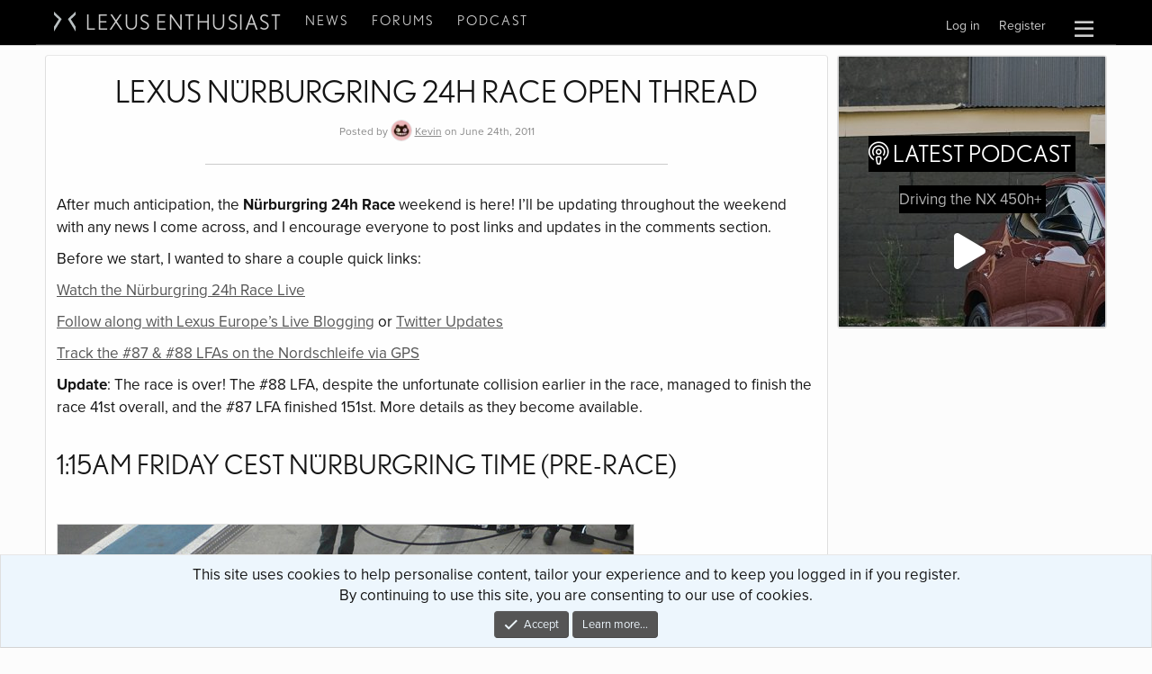

--- FILE ---
content_type: text/html; charset=utf-8
request_url: https://lexusenthusiast.com/2011/06/24/lexus-nurburgring-24h-race-open-thread/
body_size: 18888
content:

	
	

	







	
	
		
		

		
			<script class="js-extraPhrases" type="application/json">
			{
				"lightbox_close": "Close",
				"lightbox_next": "Next",
				"lightbox_previous": "Previous",
				"lightbox_error": "The requested content cannot be loaded. Please try again later.",
				"lightbox_start_slideshow": "Start slideshow",
				"lightbox_stop_slideshow": "Stop slideshow",
				"lightbox_full_screen": "Full screen",
				"lightbox_thumbnails": "Thumbnails",
				"lightbox_download": "Download",
				"lightbox_share": "Share",
				"lightbox_zoom": "Zoom",
				"lightbox_new_window": "New window",
				"lightbox_toggle_sidebar": "Toggle sidebar"
			}
			</script>
		
		
	





<!DOCTYPE html>
<html 
	id="XF" 
	lang="en-US" 
	dir="LTR"
	data-app="public"
	data-template="thxpress_wrapper"
	data-container-key=""
	data-content-key=""
	data-logged-in="false"
	data-cookie-prefix="xf_"
	data-csrf="1769035933,3a330440fc4bfa3f291066a54a1b9297"
	class="has-no-js template-thxpress_wrapper"
	
>
<head>

	<!-- Remote Header -->
	
<meta name='robots' content='max-image-preview:large' />
<link rel="alternate" type="application/rss+xml" title="Lexus Enthusiast &raquo; Feed" href="https://lexusenthusiast.com/feed/" />
<link rel="alternate" type="application/rss+xml" title="Lexus Enthusiast &raquo; Comments Feed" href="https://lexusenthusiast.com/comments/feed/" />
<link rel="alternate" type="application/rss+xml" title="Lexus Enthusiast &raquo; Lexus Nürburgring 24h Race Open Thread Comments Feed" href="https://lexusenthusiast.com/2011/06/24/lexus-nurburgring-24h-race-open-thread/feed/" />
<script type="text/javascript">
/* <![CDATA[ */
window._wpemojiSettings = {"baseUrl":"https:\/\/s.w.org\/images\/core\/emoji\/15.0.3\/72x72\/","ext":".png","svgUrl":"https:\/\/s.w.org\/images\/core\/emoji\/15.0.3\/svg\/","svgExt":".svg","source":{"concatemoji":"https:\/\/lexusenthusiast.com\/cms\/wp-includes\/js\/wp-emoji-release.min.js?ver=6.6"}};
/*! This file is auto-generated */
!function(i,n){var o,s,e;function c(e){try{var t={supportTests:e,timestamp:(new Date).valueOf()};sessionStorage.setItem(o,JSON.stringify(t))}catch(e){}}function p(e,t,n){e.clearRect(0,0,e.canvas.width,e.canvas.height),e.fillText(t,0,0);var t=new Uint32Array(e.getImageData(0,0,e.canvas.width,e.canvas.height).data),r=(e.clearRect(0,0,e.canvas.width,e.canvas.height),e.fillText(n,0,0),new Uint32Array(e.getImageData(0,0,e.canvas.width,e.canvas.height).data));return t.every(function(e,t){return e===r[t]})}function u(e,t,n){switch(t){case"flag":return n(e,"\ud83c\udff3\ufe0f\u200d\u26a7\ufe0f","\ud83c\udff3\ufe0f\u200b\u26a7\ufe0f")?!1:!n(e,"\ud83c\uddfa\ud83c\uddf3","\ud83c\uddfa\u200b\ud83c\uddf3")&&!n(e,"\ud83c\udff4\udb40\udc67\udb40\udc62\udb40\udc65\udb40\udc6e\udb40\udc67\udb40\udc7f","\ud83c\udff4\u200b\udb40\udc67\u200b\udb40\udc62\u200b\udb40\udc65\u200b\udb40\udc6e\u200b\udb40\udc67\u200b\udb40\udc7f");case"emoji":return!n(e,"\ud83d\udc26\u200d\u2b1b","\ud83d\udc26\u200b\u2b1b")}return!1}function f(e,t,n){var r="undefined"!=typeof WorkerGlobalScope&&self instanceof WorkerGlobalScope?new OffscreenCanvas(300,150):i.createElement("canvas"),a=r.getContext("2d",{willReadFrequently:!0}),o=(a.textBaseline="top",a.font="600 32px Arial",{});return e.forEach(function(e){o[e]=t(a,e,n)}),o}function t(e){var t=i.createElement("script");t.src=e,t.defer=!0,i.head.appendChild(t)}"undefined"!=typeof Promise&&(o="wpEmojiSettingsSupports",s=["flag","emoji"],n.supports={everything:!0,everythingExceptFlag:!0},e=new Promise(function(e){i.addEventListener("DOMContentLoaded",e,{once:!0})}),new Promise(function(t){var n=function(){try{var e=JSON.parse(sessionStorage.getItem(o));if("object"==typeof e&&"number"==typeof e.timestamp&&(new Date).valueOf()<e.timestamp+604800&&"object"==typeof e.supportTests)return e.supportTests}catch(e){}return null}();if(!n){if("undefined"!=typeof Worker&&"undefined"!=typeof OffscreenCanvas&&"undefined"!=typeof URL&&URL.createObjectURL&&"undefined"!=typeof Blob)try{var e="postMessage("+f.toString()+"("+[JSON.stringify(s),u.toString(),p.toString()].join(",")+"));",r=new Blob([e],{type:"text/javascript"}),a=new Worker(URL.createObjectURL(r),{name:"wpTestEmojiSupports"});return void(a.onmessage=function(e){c(n=e.data),a.terminate(),t(n)})}catch(e){}c(n=f(s,u,p))}t(n)}).then(function(e){for(var t in e)n.supports[t]=e[t],n.supports.everything=n.supports.everything&&n.supports[t],"flag"!==t&&(n.supports.everythingExceptFlag=n.supports.everythingExceptFlag&&n.supports[t]);n.supports.everythingExceptFlag=n.supports.everythingExceptFlag&&!n.supports.flag,n.DOMReady=!1,n.readyCallback=function(){n.DOMReady=!0}}).then(function(){return e}).then(function(){var e;n.supports.everything||(n.readyCallback(),(e=n.source||{}).concatemoji?t(e.concatemoji):e.wpemoji&&e.twemoji&&(t(e.twemoji),t(e.wpemoji)))}))}((window,document),window._wpemojiSettings);
/* ]]> */
</script>
<link rel='stylesheet' id='xpress_wp_admin_style-css' href='https://lexusenthusiast.com/forums/css.php?css=public%3Athxpress_avatars.less&#038;ver=6.6' type='text/css' media='all' />
<style id='wp-emoji-styles-inline-css' type='text/css'>

	img.wp-smiley, img.emoji {
		display: inline !important;
		border: none !important;
		box-shadow: none !important;
		height: 1em !important;
		width: 1em !important;
		margin: 0 0.07em !important;
		vertical-align: -0.1em !important;
		background: none !important;
		padding: 0 !important;
	}
</style>
<link rel='stylesheet' id='wp-block-library-css' href='https://lexusenthusiast.com/cms/wp-includes/css/dist/block-library/style.min.css?ver=6.6' type='text/css' media='all' />
<style id='classic-theme-styles-inline-css' type='text/css'>
/*! This file is auto-generated */
.wp-block-button__link{color:#fff;background-color:#32373c;border-radius:9999px;box-shadow:none;text-decoration:none;padding:calc(.667em + 2px) calc(1.333em + 2px);font-size:1.125em}.wp-block-file__button{background:#32373c;color:#fff;text-decoration:none}
</style>
<style id='global-styles-inline-css' type='text/css'>
:root{--wp--preset--aspect-ratio--square: 1;--wp--preset--aspect-ratio--4-3: 4/3;--wp--preset--aspect-ratio--3-4: 3/4;--wp--preset--aspect-ratio--3-2: 3/2;--wp--preset--aspect-ratio--2-3: 2/3;--wp--preset--aspect-ratio--16-9: 16/9;--wp--preset--aspect-ratio--9-16: 9/16;--wp--preset--color--black: #000000;--wp--preset--color--cyan-bluish-gray: #abb8c3;--wp--preset--color--white: #ffffff;--wp--preset--color--pale-pink: #f78da7;--wp--preset--color--vivid-red: #cf2e2e;--wp--preset--color--luminous-vivid-orange: #ff6900;--wp--preset--color--luminous-vivid-amber: #fcb900;--wp--preset--color--light-green-cyan: #7bdcb5;--wp--preset--color--vivid-green-cyan: #00d084;--wp--preset--color--pale-cyan-blue: #8ed1fc;--wp--preset--color--vivid-cyan-blue: #0693e3;--wp--preset--color--vivid-purple: #9b51e0;--wp--preset--gradient--vivid-cyan-blue-to-vivid-purple: linear-gradient(135deg,rgba(6,147,227,1) 0%,rgb(155,81,224) 100%);--wp--preset--gradient--light-green-cyan-to-vivid-green-cyan: linear-gradient(135deg,rgb(122,220,180) 0%,rgb(0,208,130) 100%);--wp--preset--gradient--luminous-vivid-amber-to-luminous-vivid-orange: linear-gradient(135deg,rgba(252,185,0,1) 0%,rgba(255,105,0,1) 100%);--wp--preset--gradient--luminous-vivid-orange-to-vivid-red: linear-gradient(135deg,rgba(255,105,0,1) 0%,rgb(207,46,46) 100%);--wp--preset--gradient--very-light-gray-to-cyan-bluish-gray: linear-gradient(135deg,rgb(238,238,238) 0%,rgb(169,184,195) 100%);--wp--preset--gradient--cool-to-warm-spectrum: linear-gradient(135deg,rgb(74,234,220) 0%,rgb(151,120,209) 20%,rgb(207,42,186) 40%,rgb(238,44,130) 60%,rgb(251,105,98) 80%,rgb(254,248,76) 100%);--wp--preset--gradient--blush-light-purple: linear-gradient(135deg,rgb(255,206,236) 0%,rgb(152,150,240) 100%);--wp--preset--gradient--blush-bordeaux: linear-gradient(135deg,rgb(254,205,165) 0%,rgb(254,45,45) 50%,rgb(107,0,62) 100%);--wp--preset--gradient--luminous-dusk: linear-gradient(135deg,rgb(255,203,112) 0%,rgb(199,81,192) 50%,rgb(65,88,208) 100%);--wp--preset--gradient--pale-ocean: linear-gradient(135deg,rgb(255,245,203) 0%,rgb(182,227,212) 50%,rgb(51,167,181) 100%);--wp--preset--gradient--electric-grass: linear-gradient(135deg,rgb(202,248,128) 0%,rgb(113,206,126) 100%);--wp--preset--gradient--midnight: linear-gradient(135deg,rgb(2,3,129) 0%,rgb(40,116,252) 100%);--wp--preset--font-size--small: 13px;--wp--preset--font-size--medium: 20px;--wp--preset--font-size--large: 36px;--wp--preset--font-size--x-large: 42px;--wp--preset--spacing--20: 0.44rem;--wp--preset--spacing--30: 0.67rem;--wp--preset--spacing--40: 1rem;--wp--preset--spacing--50: 1.5rem;--wp--preset--spacing--60: 2.25rem;--wp--preset--spacing--70: 3.38rem;--wp--preset--spacing--80: 5.06rem;--wp--preset--shadow--natural: 6px 6px 9px rgba(0, 0, 0, 0.2);--wp--preset--shadow--deep: 12px 12px 50px rgba(0, 0, 0, 0.4);--wp--preset--shadow--sharp: 6px 6px 0px rgba(0, 0, 0, 0.2);--wp--preset--shadow--outlined: 6px 6px 0px -3px rgba(255, 255, 255, 1), 6px 6px rgba(0, 0, 0, 1);--wp--preset--shadow--crisp: 6px 6px 0px rgba(0, 0, 0, 1);}:where(.is-layout-flex){gap: 0.5em;}:where(.is-layout-grid){gap: 0.5em;}body .is-layout-flex{display: flex;}.is-layout-flex{flex-wrap: wrap;align-items: center;}.is-layout-flex > :is(*, div){margin: 0;}body .is-layout-grid{display: grid;}.is-layout-grid > :is(*, div){margin: 0;}:where(.wp-block-columns.is-layout-flex){gap: 2em;}:where(.wp-block-columns.is-layout-grid){gap: 2em;}:where(.wp-block-post-template.is-layout-flex){gap: 1.25em;}:where(.wp-block-post-template.is-layout-grid){gap: 1.25em;}.has-black-color{color: var(--wp--preset--color--black) !important;}.has-cyan-bluish-gray-color{color: var(--wp--preset--color--cyan-bluish-gray) !important;}.has-white-color{color: var(--wp--preset--color--white) !important;}.has-pale-pink-color{color: var(--wp--preset--color--pale-pink) !important;}.has-vivid-red-color{color: var(--wp--preset--color--vivid-red) !important;}.has-luminous-vivid-orange-color{color: var(--wp--preset--color--luminous-vivid-orange) !important;}.has-luminous-vivid-amber-color{color: var(--wp--preset--color--luminous-vivid-amber) !important;}.has-light-green-cyan-color{color: var(--wp--preset--color--light-green-cyan) !important;}.has-vivid-green-cyan-color{color: var(--wp--preset--color--vivid-green-cyan) !important;}.has-pale-cyan-blue-color{color: var(--wp--preset--color--pale-cyan-blue) !important;}.has-vivid-cyan-blue-color{color: var(--wp--preset--color--vivid-cyan-blue) !important;}.has-vivid-purple-color{color: var(--wp--preset--color--vivid-purple) !important;}.has-black-background-color{background-color: var(--wp--preset--color--black) !important;}.has-cyan-bluish-gray-background-color{background-color: var(--wp--preset--color--cyan-bluish-gray) !important;}.has-white-background-color{background-color: var(--wp--preset--color--white) !important;}.has-pale-pink-background-color{background-color: var(--wp--preset--color--pale-pink) !important;}.has-vivid-red-background-color{background-color: var(--wp--preset--color--vivid-red) !important;}.has-luminous-vivid-orange-background-color{background-color: var(--wp--preset--color--luminous-vivid-orange) !important;}.has-luminous-vivid-amber-background-color{background-color: var(--wp--preset--color--luminous-vivid-amber) !important;}.has-light-green-cyan-background-color{background-color: var(--wp--preset--color--light-green-cyan) !important;}.has-vivid-green-cyan-background-color{background-color: var(--wp--preset--color--vivid-green-cyan) !important;}.has-pale-cyan-blue-background-color{background-color: var(--wp--preset--color--pale-cyan-blue) !important;}.has-vivid-cyan-blue-background-color{background-color: var(--wp--preset--color--vivid-cyan-blue) !important;}.has-vivid-purple-background-color{background-color: var(--wp--preset--color--vivid-purple) !important;}.has-black-border-color{border-color: var(--wp--preset--color--black) !important;}.has-cyan-bluish-gray-border-color{border-color: var(--wp--preset--color--cyan-bluish-gray) !important;}.has-white-border-color{border-color: var(--wp--preset--color--white) !important;}.has-pale-pink-border-color{border-color: var(--wp--preset--color--pale-pink) !important;}.has-vivid-red-border-color{border-color: var(--wp--preset--color--vivid-red) !important;}.has-luminous-vivid-orange-border-color{border-color: var(--wp--preset--color--luminous-vivid-orange) !important;}.has-luminous-vivid-amber-border-color{border-color: var(--wp--preset--color--luminous-vivid-amber) !important;}.has-light-green-cyan-border-color{border-color: var(--wp--preset--color--light-green-cyan) !important;}.has-vivid-green-cyan-border-color{border-color: var(--wp--preset--color--vivid-green-cyan) !important;}.has-pale-cyan-blue-border-color{border-color: var(--wp--preset--color--pale-cyan-blue) !important;}.has-vivid-cyan-blue-border-color{border-color: var(--wp--preset--color--vivid-cyan-blue) !important;}.has-vivid-purple-border-color{border-color: var(--wp--preset--color--vivid-purple) !important;}.has-vivid-cyan-blue-to-vivid-purple-gradient-background{background: var(--wp--preset--gradient--vivid-cyan-blue-to-vivid-purple) !important;}.has-light-green-cyan-to-vivid-green-cyan-gradient-background{background: var(--wp--preset--gradient--light-green-cyan-to-vivid-green-cyan) !important;}.has-luminous-vivid-amber-to-luminous-vivid-orange-gradient-background{background: var(--wp--preset--gradient--luminous-vivid-amber-to-luminous-vivid-orange) !important;}.has-luminous-vivid-orange-to-vivid-red-gradient-background{background: var(--wp--preset--gradient--luminous-vivid-orange-to-vivid-red) !important;}.has-very-light-gray-to-cyan-bluish-gray-gradient-background{background: var(--wp--preset--gradient--very-light-gray-to-cyan-bluish-gray) !important;}.has-cool-to-warm-spectrum-gradient-background{background: var(--wp--preset--gradient--cool-to-warm-spectrum) !important;}.has-blush-light-purple-gradient-background{background: var(--wp--preset--gradient--blush-light-purple) !important;}.has-blush-bordeaux-gradient-background{background: var(--wp--preset--gradient--blush-bordeaux) !important;}.has-luminous-dusk-gradient-background{background: var(--wp--preset--gradient--luminous-dusk) !important;}.has-pale-ocean-gradient-background{background: var(--wp--preset--gradient--pale-ocean) !important;}.has-electric-grass-gradient-background{background: var(--wp--preset--gradient--electric-grass) !important;}.has-midnight-gradient-background{background: var(--wp--preset--gradient--midnight) !important;}.has-small-font-size{font-size: var(--wp--preset--font-size--small) !important;}.has-medium-font-size{font-size: var(--wp--preset--font-size--medium) !important;}.has-large-font-size{font-size: var(--wp--preset--font-size--large) !important;}.has-x-large-font-size{font-size: var(--wp--preset--font-size--x-large) !important;}
:where(.wp-block-post-template.is-layout-flex){gap: 1.25em;}:where(.wp-block-post-template.is-layout-grid){gap: 1.25em;}
:where(.wp-block-columns.is-layout-flex){gap: 2em;}:where(.wp-block-columns.is-layout-grid){gap: 2em;}
:root :where(.wp-block-pullquote){font-size: 1.5em;line-height: 1.6;}
</style>
<link rel='stylesheet' id='wordpress-popular-posts-css-css' href='https://lexusenthusiast.com/cms/wp-content/plugins/wordpress-popular-posts/assets/css/wpp.css?ver=5.5.1' type='text/css' media='all' />
<script type="application/json" id="wpp-json">
/* <![CDATA[ */
{"sampling_active":0,"sampling_rate":100,"ajax_url":"https:\/\/lexusenthusiast.com\/wp-json\/wordpress-popular-posts\/v1\/popular-posts","api_url":"https:\/\/lexusenthusiast.com\/wp-json\/wordpress-popular-posts","ID":6730,"token":"308a89ecff","lang":0,"debug":0}
/* ]]> */
</script>
<script type="text/javascript" src="https://lexusenthusiast.com/cms/wp-content/plugins/wordpress-popular-posts/assets/js/wpp.min.js?ver=5.5.1" id="wpp-js-js"></script>
<link rel="https://api.w.org/" href="https://lexusenthusiast.com/wp-json/" /><link rel="alternate" title="JSON" type="application/json" href="https://lexusenthusiast.com/wp-json/wp/v2/posts/6730" /><link rel="EditURI" type="application/rsd+xml" title="RSD" href="https://lexusenthusiast.com/cms/xmlrpc.php?rsd" />
<meta name="generator" content="WordPress 6.6" />
<link rel="canonical" href="https://lexusenthusiast.com/2011/06/24/lexus-nurburgring-24h-race-open-thread/" />
<link rel='shortlink' href='https://lexusenthusiast.com/?p=6730' />
<link rel="alternate" title="oEmbed (JSON)" type="application/json+oembed" href="https://lexusenthusiast.com/wp-json/oembed/1.0/embed?url=https%3A%2F%2Flexusenthusiast.com%2F2011%2F06%2F24%2Flexus-nurburgring-24h-race-open-thread%2F" />
<link rel="alternate" title="oEmbed (XML)" type="text/xml+oembed" href="https://lexusenthusiast.com/wp-json/oembed/1.0/embed?url=https%3A%2F%2Flexusenthusiast.com%2F2011%2F06%2F24%2Flexus-nurburgring-24h-race-open-thread%2F&#038;format=xml" />
            <style id="wpp-loading-animation-styles">@-webkit-keyframes bgslide{from{background-position-x:0}to{background-position-x:-200%}}@keyframes bgslide{from{background-position-x:0}to{background-position-x:-200%}}.wpp-widget-placeholder,.wpp-widget-block-placeholder{margin:0 auto;width:60px;height:3px;background:#dd3737;background:linear-gradient(90deg,#dd3737 0%,#571313 10%,#dd3737 100%);background-size:200% auto;border-radius:3px;-webkit-animation:bgslide 1s infinite linear;animation:bgslide 1s infinite linear}</style>
            <link rel="pingback" href="https://lexusenthusiast.com/cms/xmlrpc.php">
<meta name="twitter:card" content="summary_large_image" /><meta name="twitter:site" content="@lexusnews"><meta name="twitter:image" content="" /><meta property="og:image" content="" width="1024" /><meta property="og:description" content="After much anticipation, the <strong>Nürburgring 24h Race</strong> weekend is here! I'll be updating throughout the weekend with any news I come across, and I encourage everyone to post links and updates in the comments section." /><meta property="fb:app_id" content="160495634013844" />
	<!-- Remote Header END -->

	<meta charset="utf-8" />
	<meta http-equiv="X-UA-Compatible" content="IE=Edge" />
	<meta name="viewport" content="width=device-width, initial-scale=1, viewport-fit=cover">

	
	
	

	
			<title>Lexus Nürburgring 24h Race Open Thread – Lexus Enthusiast | Lexus Enthusiast</title>
		



	

	
		
	
	
	<meta property="og:site_name" content="Lexus Enthusiast Community Forums" />


	
	
		
	
	
	<meta property="og:type" content="website" />


	
	
		
	
	
	
		<meta property="og:title" content="Lexus Nürburgring 24h Race Open Thread – Lexus Enthusiast" />
		<meta property="twitter:title" content="Lexus Nürburgring 24h Race Open Thread – Lexus Enthusiast" />
	


	
	
	
		
	
	
	<meta property="og:url" content="https://lexusenthusiast.com/2011/06/24/lexus-nurburgring-24h-race-open-thread/" />


	
	

	
		<meta name="theme-color" content="#000000" />
	

	
	

	


	<link rel="preload" href="https://lexusenthusiast.com/forums/styles/fonts/fa/fa-regular-400.woff2?_v=5.15.3" as="font" type="font/woff2" crossorigin="anonymous" />


	<link rel="preload" href="https://lexusenthusiast.com/forums/styles/fonts/fa/fa-solid-900.woff2?_v=5.15.3" as="font" type="font/woff2" crossorigin="anonymous" />


<link rel="preload" href="https://lexusenthusiast.com/forums/styles/fonts/fa/fa-brands-400.woff2?_v=5.15.3" as="font" type="font/woff2" crossorigin="anonymous" />

	<link rel="stylesheet" href="https://lexusenthusiast.com/forums/css.php?css=public%3Anormalize.css%2Cpublic%3Afa.css%2Cpublic%3Acore.less%2Cpublic%3Aapp.less&amp;s=4&amp;l=1&amp;d=1759675015&amp;k=25f1fe8b2867c993483c3c8b52fb6370074e2111" />

	<link rel="stylesheet" href="https://lexusenthusiast.com/forums/css.php?css=public%3Alightbox.less%2Cpublic%3Amessage.less%2Cpublic%3Anotices.less%2Cpublic%3Athxpress.less%2Cpublic%3Athxpress_xf.less%2Cpublic%3Aextra.less&amp;s=4&amp;l=1&amp;d=1759675015&amp;k=1a8180833ea8621af750a7c51ee24c6b418b340c" />


	
		<script src="https://lexusenthusiast.com/forums/js/xf/preamble.min.js?_v=6e2ec3d7"></script>
	


	<script async src="https://pagead2.googlesyndication.com/pagead/js/adsbygoogle.js?client=ca-pub-9647487802715171"
	     crossorigin="anonymous"></script>

	
	

<!-- Global site tag (gtag.js) - Google Analytics -->
<script async src="https://www.googletagmanager.com/gtag/js?id=G-M86T3GMSEB"></script>
<script>
  window.dataLayer = window.dataLayer || [];
  function gtag(){dataLayer.push(arguments);}
  gtag('js', new Date());

  gtag('config', 'G-M86T3GMSEB');
</script>


<link rel="stylesheet" href="https://use.typekit.net/vrv2fkv.css">
</head>
<body data-template="thxpress_wrapper" class=" post-template-default single single-post postid-6730 single-format-standard">

	<script class="js-XPressSearchSetup" type="application/json">
	{"url":"https:\/\/lexusenthusiast.com"}
</script>


<div class="p-pageWrapper" id="top">





<header class="p-header" id="header">
	<div class="p-header-inner">
		<div class="p-header-content">

			<div class="p-header-logo p-header-logo--image">
				<a href="https://lexusenthusiast.com">
					<img src="https://lexusenthusiast.com/forums/styles/default/xenforo/xenforo-logo.png"
						alt="Lexus Enthusiast Community Forums"
						 />
				</a>
			</div>

			
		</div>
	</div>
</header>





	
	<nav class="p-nav">
		<div class="p-nav-inner">
			<div class="p-nav-smallLogo">
				<a href="https://lexusenthusiast.com"><img class="lxe-logo" src="/assets/img/lxe-logo.svg" />Lexus Enthusiast</a>
			</div>

			<div class="p-nav-scroller hScroller" data-xf-init="h-scroller" data-auto-scroll=".p-navEl.is-selected">
				<div class="hScroller-scroll">
					<ul class="p-nav-list">
						<li>
							<div class="p-navEl">
								<a href="/news" class="p-navEl-link">News</a>
							</div>
						</li>
						<li>
							<div class="p-navEl">
								<a href="/forums" class="p-navEl-link">Forums</a>
							</div>
						</li>
						<li>
							<div class="p-navEl">
								<a href="/podcast" class="p-navEl-link">Podcast</a>
							</div>
						</li>
					</ul>

					<ul class="p-nav-list js-offCanvasNavSource" style="display:none;">
					
						<li>
							
	<div class="p-navEl " data-has-children="true">
		

			
	
	<a href="/news"
		class="p-navEl-link p-navEl-link--splitMenu "
		
		
		data-nav-id="news">News</a>


			<a data-xf-key="1"
				data-xf-click="menu"
				data-menu-pos-ref="< .p-navEl"
				class="p-navEl-splitTrigger"
				role="button"
				tabindex="0"
				aria-label="Toggle expanded"
				aria-expanded="false"
				aria-haspopup="true"></a>

		
		
			<div class="menu menu--structural" data-menu="menu" aria-hidden="true">
				<div class="menu-content">
					
						
	
	
	<a href="/news-archive/reviews/"
		class="menu-linkRow u-indentDepth0 js-offCanvasCopy "
		
		
		data-nav-id="reviews">Reviews</a>

	

					
						
	
	
	<a href="/news-archive/rumors/"
		class="menu-linkRow u-indentDepth0 js-offCanvasCopy "
		
		
		data-nav-id="rumors">Rumors</a>

	

					
						
	
	
	<a href="/news-archive/spy-shots/"
		class="menu-linkRow u-indentDepth0 js-offCanvasCopy "
		
		
		data-nav-id="spyshots">Spy Shots</a>

	

					
						
	
	
	<a href="/news-archive/videos/"
		class="menu-linkRow u-indentDepth0 js-offCanvasCopy "
		
		
		data-nav-id="videos">Videos</a>

	

					
						
	
	
	<a href="/news-archive/photochops/"
		class="menu-linkRow u-indentDepth0 js-offCanvasCopy "
		
		
		data-nav-id="renderings">Renderings</a>

	

					
						
	
	
	<a href="/news-archive/photo-galleries/"
		class="menu-linkRow u-indentDepth0 js-offCanvasCopy "
		
		
		data-nav-id="photogalleries">Photo Galleries</a>

	

					
						
	
	
	<a href="/news-archive/features/"
		class="menu-linkRow u-indentDepth0 js-offCanvasCopy "
		
		
		data-nav-id="features">Features</a>

	

					
				</div>
			</div>
		
	</div>

						</li>
					
						<li>
							
	<div class="p-navEl " data-has-children="true">
		

			
	
	<a href="https://lexusenthusiast.com/forums/"
		class="p-navEl-link p-navEl-link--splitMenu "
		
		
		data-nav-id="forums">Forums</a>


			<a data-xf-key="2"
				data-xf-click="menu"
				data-menu-pos-ref="< .p-navEl"
				class="p-navEl-splitTrigger"
				role="button"
				tabindex="0"
				aria-label="Toggle expanded"
				aria-expanded="false"
				aria-haspopup="true"></a>

		
		
			<div class="menu menu--structural" data-menu="menu" aria-hidden="true">
				<div class="menu-content">
					
						
	
	
	<a href="https://lexusenthusiast.com/forums/whats-new/posts/"
		class="menu-linkRow u-indentDepth0 js-offCanvasCopy "
		
		
		data-nav-id="newPosts">New posts</a>

	

					
						
	
	
	<a href="https://lexusenthusiast.com/forums/search/?type=post"
		class="menu-linkRow u-indentDepth0 js-offCanvasCopy "
		
		
		data-nav-id="searchForums">Search forums</a>

	

					
				</div>
			</div>
		
	</div>

						</li>
					
						<li>
							
	<div class="p-navEl " >
		

			
	
	<a href="/podcast"
		class="p-navEl-link "
		
		data-xf-key="3"
		data-nav-id="podcast">Podcast</a>


			

		
		
	</div>

						</li>
					
						<li>
							
	<div class="p-navEl " data-has-children="true">
		

			
	
	<a href="/forums/account/"
		class="p-navEl-link p-navEl-link--splitMenu nav-minor"
		
		
		data-nav-id="accountmobile">Your Account</a>


			<a data-xf-key="4"
				data-xf-click="menu"
				data-menu-pos-ref="< .p-navEl"
				class="p-navEl-splitTrigger"
				role="button"
				tabindex="0"
				aria-label="Toggle expanded"
				aria-expanded="false"
				aria-haspopup="true"></a>

		
		
			<div class="menu menu--structural" data-menu="menu" aria-hidden="true">
				<div class="menu-content">
					
						
	
	
	<a href="https://lexusenthusiast.com/forums/whats-new/latest-activity"
		class="menu-linkRow u-indentDepth0 js-offCanvasCopy "
		
		
		data-nav-id="defaultLatestActivity">Latest activity</a>

	

					
				</div>
			</div>
		
	</div>

						</li>
					
					</ul>
				</div>
			</div>

			<div class="p-nav-opposite">
				<a class="p-nav-menuTrigger" data-xf-click="off-canvas" data-menu=".js-headerOffCanvasMenu" role="button" tabindex="0">
					<i aria-hidden="true"></i>
					<span class="p-nav-menuText">Menu</span>
				</a>
				<div class="p-navgroup p-account p-navgroup--guest">
					
						<a href="https://lexusenthusiast.com/forums/login/" class="p-navgroup-link p-navgroup-link--textual p-navgroup-link--logIn"
							data-xf-click="overlay" data-follow-redirects="on">
							<span class="p-navgroup-linkText">Log in</span>
						</a>
						
							<a href="https://lexusenthusiast.com/forums/register/" class="p-navgroup-link p-navgroup-link--textual p-navgroup-link--register"
								data-xf-click="overlay" data-follow-redirects="on">
								<span class="p-navgroup-linkText">Register</span>
							</a>
						
					
				</div>

				<div class="p-navgroup p-discovery">
					

					
						<a href="#"
							class="p-navgroup-link p-navgroup-link--iconic p-navgroup-link--search"
							data-xf-click="menu"
							aria-label="Search"
							aria-expanded="false"
							aria-haspopup="true"
							title="Search">
							<i aria-hidden="true"></i>
						</a>
						<div class="menu menu--structural menu--wide" data-menu="menu" aria-hidden="true">

								<h3 class="menu-header">Search</h3>
								
								<div class="menu-row menu-search-google">
									<script async src="https://cse.google.com/cse.js?cx=partner-pub-8916118879787662:7owkg5-e6r8"></script>
									<div class="gcse-searchbox-only"></div>
								</div>

						</div>
					
				</div>
			</div>
		</div>
		<div class="p-nav-scroller nav-mobile-top" >
			<div class="hScroller-scroll nav-mobile-top-inner">
				<ul class="p-nav-list">
					<li>
						<div class="p-navEl">
							<a href="/news" class="">News</a>
						</div>
					</li>
					<li>
						<div class="p-navEl">
							<a href="/forums" class="">Forums</a>
						</div>
					</li>
					<li>
						<div class="p-navEl">
							<a href="/podcast" class="">Podcast</a>
						</div>
					</li>
				</ul>
			</div>
			<i class="hScroller-action hScroller-action--end" aria-hidden="true"></i><i class="hScroller-action hScroller-action--start" aria-hidden="true"></i>
		</div>
	</nav>

	
	
		<div class="p-sectionLinks p-sectionLinks--empty"></div>
	



<div class="offCanvasMenu offCanvasMenu--nav js-headerOffCanvasMenu" data-menu="menu" aria-hidden="true" data-ocm-builder="navigation">
	<div class="offCanvasMenu-backdrop" data-menu-close="true"></div>
	<div class="offCanvasMenu-content">
		<div class="offCanvasMenu-header">
			Menu
			<a class="offCanvasMenu-closer" data-menu-close="true" role="button" tabindex="0" aria-label="Close"></a>
		</div>
		
			<div class="p-offCanvasRegisterLink">
				<div class="offCanvasMenu-linkHolder">
					<a href="https://lexusenthusiast.com/forums/login/" class="offCanvasMenu-link" data-xf-click="overlay" data-menu-close="true">
						Log in
					</a>
				</div>
				<hr class="offCanvasMenu-separator" />
				
					<div class="offCanvasMenu-linkHolder">
						<a href="https://lexusenthusiast.com/forums/register/" class="offCanvasMenu-link" data-xf-click="overlay" data-menu-close="true">
							Register
						</a>
					</div>
					<hr class="offCanvasMenu-separator" />
				
			</div>
		
		<div class="js-offCanvasNavTarget"></div>
	</div>
</div>




<div class="p-body">
	<div class="p-body-inner">

		

		
		<!--XF:EXTRA_OUTPUT-->

		

		

		
		
	

		

		
	<noscript class="js-jsWarning"><div class="blockMessage blockMessage--important blockMessage--iconic u-noJsOnly">JavaScript is disabled. For a better experience, please enable JavaScript in your browser before proceeding.</div></noscript>

		
	<div class="blockMessage blockMessage--important blockMessage--iconic js-browserWarning" style="display: none">You are using an out of date browser. It  may not display this or other websites correctly.<br />You should upgrade or use an <a href="https://www.google.com/chrome/" target="_blank" rel="noopener">alternative browser</a>.</div>


		

		
<div class="p-body-main p-body-main--withSidebar ">
			

			<div class="p-body-inner-inside">
			<div class="p-body-content">
				<!--  -->
				<div class="p-body-pageContent">


	

	

	









<div class="wrap">
	
	<div id="primary" class="content-area">
		<main id="main" class="site-main" role="main">

			

<article id="post-6730" class="block article-full post-6730 post type-post status-publish format-standard hentry category-europe category-lfa category-racing tag-24h tag-gazoo tag-lexus-lfa tag-nurburgring tag-race tag-racing">
	<div class="block-container">

		
		<div class="page-title"><h1>Lexus Nürburgring 24h Race Open Thread</h1></div>

		<div class="entry-meta">
			<p>Posted by <img alt='' src='https://lexusenthusiast.com/forums/data/avatars/s/0/1.jpg?1614646561' class='avatar avatar-24 photo' height='24' width='24' /><a href="https://lexusenthusiast.com/author/krew/">Kevin</a> on June 24th, 2011</p>
		</div>


		<hr />

		<div class="block-body block-row">
						<div data-lb-universal='1' data-lb-id='test' data-xf-init='lightbox' class="entry-content lbContainer js-lbContainer">
				<p>After much anticipation, the <strong>Nürburgring 24h Race</strong> weekend is here! I&#8217;ll be updating throughout the weekend with any news I come across, and I encourage everyone to post links and updates in the comments section.</p>
<p>Before we start, I wanted to share a couple quick links:</p>
<p><a class="post-link" href="http://adac.24h-rennen.de/Live-Streaming-2011.4101.0.html">Watch the Nürburgring 24h Race Live</a></p>
<p><a class="post-link" href="http://blog.toyota.eu/">Follow along with Lexus Europe&#8217;s Live Blogging</a> or <a href="https://twitter.com/#!/lexus_eu">Twitter Updates</a></p>
<p><a class="post-link" href="http://www.gazooracing2011.com/gps/">Track the #87 &#038; #88 LFAs on the Nordschleife via GPS</a></p>
<p><strong>Update</strong>: The race is over! The #88 LFA, despite the unfortunate collision earlier in the race, managed to finish the race 41st overall, and the #87 LFA finished 151st. More details as they become available.</p>
<p><span id="more-6730"></span></p>
<h3>1:15am Friday CEST Nürburgring Time (Pre-Race)</h3>
<p><img decoding="async" src="https://lexusenthusiast.com/images/weblog/11-06-24-lexus-lfa-nurburgring-pit-stop.jpg" alt="Lexus LFA in Nürburgring Pitstop" class="borderc" /></p>
<p>So far, there&#8217;s been two days of qualifying laps:</p>
<ul>
<li>Round 1: Both LFAs completed 13 laps, with LFA #88 finishing 27th overall and #87 finishing 29th overall (and 2nd &#038; 3rd in the SP8 Class).</li>
<li>Round 2: LFA #88 completed 17 laps with a fastest lap of 8:36.808, and sits 23rd overall and 2nd in the SP8 class. LFA #87 completed 18 laps with a fastest lap of 8:38.463, and sits at 26th overall and 3rd in the SP8 class.</li>
</ul>
<p>Because both LFAs have qualified in the Top 30 cars, they will be equipped with blue LED lights at the start of the race tomorrow &#8212; meaning they will be given clearance to pass more than 100 other slower cars on the track.</p>
<p>Some photos from the qualifying rounds, courtesy of <a href="http://blog.toyota.eu/" title="Toyota Blog">Lexus Europe</a>:</p>
<div id='gallery-1' data-lb-universal='1' data-lb-id='test' data-xf-init='lightbox' class='lbContainer js-lbContainergallery galleryid-6730 -4 gallery-size-large'><div class='gallery-item'>
			<div class='gallery-icon landscape'>
				<a class="js-lbImage" href='https://lexusenthusiast.com/images/weblog/20110623-110318.jpg'><img fetchpriority="high" decoding="async" width="640" height="480" src="https://lexusenthusiast.com/images/weblog/20110623-110318.jpg" class="attachment-large size-large" alt="20110623-110318" srcset="https://lexusenthusiast.com/images/weblog/20110623-110318.jpg 640w, https://lexusenthusiast.com/images/weblog/20110623-110318-300x225.jpg 300w" sizes="100vw" /></a>
			</div></div><div class='gallery-item'>
			<div class='gallery-icon landscape'>
				<a class="js-lbImage" href='https://lexusenthusiast.com/images/weblog/20110623-111317.jpg'><img decoding="async" width="640" height="480" src="https://lexusenthusiast.com/images/weblog/20110623-111317.jpg" class="attachment-large size-large" alt="20110623-111317" srcset="https://lexusenthusiast.com/images/weblog/20110623-111317.jpg 640w, https://lexusenthusiast.com/images/weblog/20110623-111317-300x225.jpg 300w" sizes="100vw" /></a>
			</div></div><div class='gallery-item'>
			<div class='gallery-icon landscape'>
				<a class="js-lbImage" href='https://lexusenthusiast.com/images/weblog/20110623-111328.jpg'><img loading="lazy" decoding="async" width="640" height="480" src="https://lexusenthusiast.com/images/weblog/20110623-111328.jpg" class="attachment-large size-large" alt="20110623-111328" srcset="https://lexusenthusiast.com/images/weblog/20110623-111328.jpg 640w, https://lexusenthusiast.com/images/weblog/20110623-111328-300x225.jpg 300w" sizes="100vw" /></a>
			</div></div><div class='gallery-item'>
			<div class='gallery-icon landscape'>
				<a class="js-lbImage" href='https://lexusenthusiast.com/images/weblog/20110624-055100.jpg'><img loading="lazy" decoding="async" width="640" height="480" src="https://lexusenthusiast.com/images/weblog/20110624-055100.jpg" class="attachment-large size-large" alt="20110624-055100" srcset="https://lexusenthusiast.com/images/weblog/20110624-055100.jpg 640w, https://lexusenthusiast.com/images/weblog/20110624-055100-300x225.jpg 300w" sizes="100vw" /></a>
			</div></div><div class='gallery-item'>
			<div class='gallery-icon landscape'>
				<a class="js-lbImage" href='https://lexusenthusiast.com/images/weblog/2011_N24_d1_003.jpg'><img loading="lazy" decoding="async" width="1024" height="768" src="https://lexusenthusiast.com/images/weblog/2011_N24_d1_003-1024x768.jpg" class="attachment-large size-large" alt="2011_N24_d1_003" srcset="https://lexusenthusiast.com/images/weblog/2011_N24_d1_003.jpg 1024w, https://lexusenthusiast.com/images/weblog/2011_N24_d1_003-300x225.jpg 300w, https://lexusenthusiast.com/images/weblog/2011_N24_d1_003-768x576.jpg 768w" sizes="100vw" /></a>
			</div></div><div class='gallery-item'>
			<div class='gallery-icon landscape'>
				<a class="js-lbImage" href='https://lexusenthusiast.com/images/weblog/2011_n24_d2_001.jpg'><img loading="lazy" decoding="async" width="1024" height="768" src="https://lexusenthusiast.com/images/weblog/2011_n24_d2_001-1024x768.jpg" class="attachment-large size-large" alt="2011_n24_d2_001" srcset="https://lexusenthusiast.com/images/weblog/2011_n24_d2_001.jpg 1024w, https://lexusenthusiast.com/images/weblog/2011_n24_d2_001-300x225.jpg 300w, https://lexusenthusiast.com/images/weblog/2011_n24_d2_001-768x576.jpg 768w" sizes="100vw" /></a>
			</div></div><div class='gallery-item'>
			<div class='gallery-icon landscape'>
				<a class="js-lbImage" href='https://lexusenthusiast.com/images/weblog/2011_n24_q1_001.jpg'><img loading="lazy" decoding="async" width="1024" height="682" src="https://lexusenthusiast.com/images/weblog/2011_n24_q1_001-1024x682.jpg" class="attachment-large size-large" alt="2011_n24_q1_001" srcset="https://lexusenthusiast.com/images/weblog/2011_n24_q1_001-1024x682.jpg 1024w, https://lexusenthusiast.com/images/weblog/2011_n24_q1_001-300x200.jpg 300w, https://lexusenthusiast.com/images/weblog/2011_n24_q1_001-768x512.jpg 768w, https://lexusenthusiast.com/images/weblog/2011_n24_q1_001.jpg 2000w" sizes="100vw" /></a>
			</div></div><div class='gallery-item'>
			<div class='gallery-icon landscape'>
				<a class="js-lbImage" href='https://lexusenthusiast.com/images/weblog/2011_n24_q1_002.jpg'><img loading="lazy" decoding="async" width="1024" height="682" src="https://lexusenthusiast.com/images/weblog/2011_n24_q1_002-1024x682.jpg" class="attachment-large size-large" alt="2011_n24_q1_002" srcset="https://lexusenthusiast.com/images/weblog/2011_n24_q1_002-1024x682.jpg 1024w, https://lexusenthusiast.com/images/weblog/2011_n24_q1_002-300x200.jpg 300w, https://lexusenthusiast.com/images/weblog/2011_n24_q1_002-768x512.jpg 768w, https://lexusenthusiast.com/images/weblog/2011_n24_q1_002.jpg 2000w" sizes="100vw" /></a>
			</div></div>
		</div>

<p>The #88 LFA will start the race in 23rd, and LFA #87 will start 26th.</p>
<h3>5:28pm Saturday German Time (22h 30m remaining)</h3>
<p><img decoding="async" src="https://lexusenthusiast.com/images/weblog/11-06-25-lexus-lfa-nurburgring-23.jpg" alt="Lexus LFA Nürburgring 24h Race" class="borderc" /></p>
<p>After the first hour &#038; a half, the LFA #88 is currently in 28th position &#038; the LFA #87 is 46th.</p>
<h3>7:30pm Saturday German Time (20h 30m remaining)</h3>
<p>An engine fire has taken the #87 LFA off the track for some serious repair:</p>
<p><img decoding="async" src="https://lexusenthusiast.com/images/weblog/11-06-25-lexus-lfa-87-engine-fire.jpg" alt="Lexus LFA #87 Engine Fire" class="borderc" /></p>
<h3>10:30pm Saturday German Time (18h 30m remaining)</h3>
<p>With the #87 LFA being repaired, the #88 LFA has moved into the top 20:</p>
<p><img decoding="async" src="https://lexusenthusiast.com/images/weblog/11-06-25-lexus-lfa-88-nurburgring.jpg" alt="Lexus LFA #88" class="borderc" /></p>
<h3>5:20am Sunday  Time in Germany (10h 38m Remaining)</h3>
<p>Much has happened since the last update &#8212; first off, about five hours ago, the #88 LFA, which was as high as 20th overall, was involved in a collision and forced into the pits for almost three hours. Upon reentering the race, they were 138th overall.</p>
<p>After two hours, though, the #88 LFA is now up to 109th after 65 laps, good for 6th in SP8 class. The #87 LFA has also returned to the race, and as of now sits at 190th overall.</p>
<h3>11:59am Sunday (CEST) &#8211; Time in Germany (4h 1m left)</h3>
<p><img decoding="async" src="https://lexusenthusiast.com/images/weblog/11-06-26-lexus-lfa-nurburgring-stop.jpg" alt="Lexus LFA Pitstop" class="borderc" /></p>
<p>The #88 LFA continues to come on strong, climbing all the way to 64th. The #87 LFA is also pushing through the field as well, and currently sits at 162nd.</p>
<h3>4:14pm Sunday (CEST) &#8211; Time in Germany (Race Over)</h3>
<p><img decoding="async" src="https://lexusenthusiast.com/images/weblog/11-06-26-lexus-lfa-finishing-lap.jpg" alt="Lexus LFA Finishing" class="borderc" /></p>
<p>The race is over! The #88 LFA, despite the unfortunate collision earlier in the race, managed to finish the race 41st overall, and the #87 LFA finished 151st. More details as they become available.</p>
<p>&#8212;&#8211;</p>
<p>Images used from: <a href="http://blog.toyota.eu/" title="Toyota Blog">Lexus Europe</a>, <a href="http://gazoo.com/G-Blog/Driver/334419/Article.aspx">Morizo Blog</a></p>

			</div>

			<div class='entry-categories'><a style='--catColor: #fff; background-color: #70cee9; color: #ffffff;' href='https://lexusenthusiast.com/news-archive/europe/' class='category-tag europe '>Europe</a><a style='--catColor: #fff; background-color: #70cee9; color: #ffffff;' href='https://lexusenthusiast.com/lexus/lfa/' class='category-tag lfa '>Lexus LFA</a><a style='--catColor: #fff; background-color: #70cee9; color: #ffffff;' href='https://lexusenthusiast.com/news-archive/racing/' class='category-tag racing '>Racing</a></div>

		</div>

		<footer class="entry-footer block-footer"><span class="cat-tags-links"><span class='tags-links'><span>Tags:</span><div class='entry-tags'><a href='https://lexusenthusiast.com/tag/24h/' class='category-tag 24h , '>24h</a><a href='https://lexusenthusiast.com/tag/gazoo/' class='category-tag gazoo , '>gazoo</a><a href='https://lexusenthusiast.com/tag/lexus-lfa/' class='category-tag lexus-lfa , '>lfa</a><a href='https://lexusenthusiast.com/tag/nurburgring/' class='category-tag nurburgring , '>nurburgring</a><a href='https://lexusenthusiast.com/tag/race/' class='category-tag race , '>race</a><a href='https://lexusenthusiast.com/tag/racing/' class='category-tag racing , '>Racing</a></div></span></span></footer>	</div>

</article>
			  	<center>
				<!-- LXE H2 -->
				<ins class="adsbygoogle"
				     style="display:block"
				     data-ad-client="ca-pub-9647487802715171"
				     data-ad-slot="5886119289"
				     data-ad-format="auto"
				     data-full-width-responsive="true"></ins>
				<script>
				     (adsbygoogle = window.adsbygoogle || []).push({});
				</script>
				</center>

				<div id="primary" class="content-area related-list primary-popular">

					<main id="main" class="site-main" role="main">

						<h6><span>Popular Stories</span></h6>

						

<p class="wpp-no-data">Sorry. No data so far.</p>
					</main>
				</div>

			

<div id="comments" class="block block--messages">

    <h6 class='comments-title'><span>Comments</span></h6>
    
    <div class="block-outer">
        
        <div class="block-outer-opposite">
                    </div>
    </div>

            <div class="block-body">
            <div class="comment-list js-CommentList">
                        <div class="message message--simple js-Comment" id="comment-11944"
             data-comment-id="11944">
            <div class="message-inner">
                <div class="message-cell message-cell--user">
                    <header class="messages-user">
                        <div class="message-avatar">
                            <div class="message-avatar-wrapper">
                                <span class="avatar avatar--s"><span style='' class='avatar--default avatar--default--text avatar--s avatar'><span class=""></span></span></span>                            </div>
                        </div>
                    </header>
                </div>
                <div class="message-cell message-cell--main">
                    <div class="message-main">
                        <div class="message-content">
                            <header class="message-attribution message-attribution--plain">
                                <ul class="listInline listInline--bullet">
                                    <li class="message-attribution-user">
                                                                                    <span class="avatar avatar--xxs"><span style='' class='avatar--default avatar--default--text avatar--m avatar'><span class=""></span></span></span>                                        <div class="attribution">
                                            Anonymous                                        </div>
                                    </li>
                                    <li class="u-concealed">June 24, 2011</li>
                                </ul>
                            </header>
                            <div class="message-body">
                                Thank goodness! I was afraid that it was only Top 20 like last year! They better start fighting their way through!                            </div>
                            <footer class="message-footer">
                                <div class="message-actionBar actionBar">
                                    <div class="actionBar-set actionBar-set--external">
                                                                            </div>
                                </div>
                            </footer>

                        </div>
                    </div>
                </div>
            </div>
        </div>
        </li><!-- #comment-## -->
        <div class="message message--simple js-Comment" id="comment-11945"
             data-comment-id="11945">
            <div class="message-inner">
                <div class="message-cell message-cell--user">
                    <header class="messages-user">
                        <div class="message-avatar">
                            <div class="message-avatar-wrapper">
                                <span class="avatar avatar--s"><span style='background-color: #33ccad; color: #0f3d34' class='avatar--default avatar--default--dynamic avatar--s avatar'><span class="" role="img" aria-label="Yong Thian Ding">Y</span></span></span>                            </div>
                        </div>
                    </header>
                </div>
                <div class="message-cell message-cell--main">
                    <div class="message-main">
                        <div class="message-content">
                            <header class="message-attribution message-attribution--plain">
                                <ul class="listInline listInline--bullet">
                                    <li class="message-attribution-user">
                                                                                    <span class="avatar avatar--xxs"><span style='background-color: #33ccad; color: #0f3d34' class='avatar--default avatar--default--dynamic avatar--m avatar'><span class="" role="img" aria-label="Yong Thian Ding">Y</span></span></span>                                        <div class="attribution">
                                            <a href="http://www.facebook.com/RDS.Alphard" class="url" rel="ugc external nofollow">Yong Thian Ding</a>                                        </div>
                                    </li>
                                    <li class="u-concealed">June 25, 2011</li>
                                </ul>
                            </header>
                            <div class="message-body">
                                Congratulation !                            </div>
                            <footer class="message-footer">
                                <div class="message-actionBar actionBar">
                                    <div class="actionBar-set actionBar-set--external">
                                                                            </div>
                                </div>
                            </footer>

                        </div>
                    </div>
                </div>
            </div>
        </div>
        </li><!-- #comment-## -->
        <div class="message message--simple js-Comment" id="comment-11946"
             data-comment-id="11946">
            <div class="message-inner">
                <div class="message-cell message-cell--user">
                    <header class="messages-user">
                        <div class="message-avatar">
                            <div class="message-avatar-wrapper">
                                <span class="avatar avatar--s"><span style='background-color: #a3e085; color: #478f24' class='avatar--default avatar--default--dynamic avatar--s avatar'><span class="" role="img" aria-label="Мохамед Абдулрахман Рамадан">М</span></span></span>                            </div>
                        </div>
                    </header>
                </div>
                <div class="message-cell message-cell--main">
                    <div class="message-main">
                        <div class="message-content">
                            <header class="message-attribution message-attribution--plain">
                                <ul class="listInline listInline--bullet">
                                    <li class="message-attribution-user">
                                                                                    <span class="avatar avatar--xxs"><span style='background-color: #a3e085; color: #478f24' class='avatar--default avatar--default--dynamic avatar--m avatar'><span class="" role="img" aria-label="Мохамед Абдулрахман Рамадан">М</span></span></span>                                        <div class="attribution">
                                            <a href="http://www.facebook.com/profile.php?id=717185464" class="url" rel="ugc external nofollow">Мохамед Абдулрахман Рамадан</a>                                        </div>
                                    </li>
                                    <li class="u-concealed">June 25, 2011</li>
                                </ul>
                            </header>
                            <div class="message-body">
                                so

what about the CT &amp; the GRMN                            </div>
                            <footer class="message-footer">
                                <div class="message-actionBar actionBar">
                                    <div class="actionBar-set actionBar-set--external">
                                                                            </div>
                                </div>
                            </footer>

                        </div>
                    </div>
                </div>
            </div>
        </div>
        </li><!-- #comment-## -->
        <div class="message message--simple js-Comment" id="comment-11947"
             data-comment-id="11947">
            <div class="message-inner">
                <div class="message-cell message-cell--user">
                    <header class="messages-user">
                        <div class="message-avatar">
                            <div class="message-avatar-wrapper">
                                <span class="avatar avatar--s"><span style='' class='avatar--default avatar--default--text avatar--s avatar'><span class=""></span></span></span>                            </div>
                        </div>
                    </header>
                </div>
                <div class="message-cell message-cell--main">
                    <div class="message-main">
                        <div class="message-content">
                            <header class="message-attribution message-attribution--plain">
                                <ul class="listInline listInline--bullet">
                                    <li class="message-attribution-user">
                                                                                    <span class="avatar avatar--xxs"><span style='' class='avatar--default avatar--default--text avatar--m avatar'><span class=""></span></span></span>                                        <div class="attribution">
                                            Anonymous                                        </div>
                                    </li>
                                    <li class="u-concealed">June 26, 2011</li>
                                </ul>
                            </header>
                            <div class="message-body">
                                Get back on top! You guys belong there! Endurance racing sure does prove a lot.                            </div>
                            <footer class="message-footer">
                                <div class="message-actionBar actionBar">
                                    <div class="actionBar-set actionBar-set--external">
                                                                            </div>
                                </div>
                            </footer>

                        </div>
                    </div>
                </div>
            </div>
        </div>
        </li><!-- #comment-## -->
        <div class="message message--simple js-Comment" id="comment-11948"
             data-comment-id="11948">
            <div class="message-inner">
                <div class="message-cell message-cell--user">
                    <header class="messages-user">
                        <div class="message-avatar">
                            <div class="message-avatar-wrapper">
                                <span class="avatar avatar--s"><span style='background-color: #cccc66; color: #606020' class='avatar--default avatar--default--dynamic avatar--s avatar'><span class="" role="img" aria-label="David H">D</span></span></span>                            </div>
                        </div>
                    </header>
                </div>
                <div class="message-cell message-cell--main">
                    <div class="message-main">
                        <div class="message-content">
                            <header class="message-attribution message-attribution--plain">
                                <ul class="listInline listInline--bullet">
                                    <li class="message-attribution-user">
                                                                                    <span class="avatar avatar--xxs"><span style='background-color: #cccc66; color: #606020' class='avatar--default avatar--default--dynamic avatar--m avatar'><span class="" role="img" aria-label="David H">D</span></span></span>                                        <div class="attribution">
                                            David H                                        </div>
                                    </li>
                                    <li class="u-concealed">June 26, 2011</li>
                                </ul>
                            </header>
                            <div class="message-body">
                                がんばって！LFA
                            </div>
                            <footer class="message-footer">
                                <div class="message-actionBar actionBar">
                                    <div class="actionBar-set actionBar-set--external">
                                                                            </div>
                                </div>
                            </footer>

                        </div>
                    </div>
                </div>
            </div>
        </div>
        </li><!-- #comment-## -->
        <div class="message message--simple js-Comment" id="comment-11949"
             data-comment-id="11949">
            <div class="message-inner">
                <div class="message-cell message-cell--user">
                    <header class="messages-user">
                        <div class="message-avatar">
                            <div class="message-avatar-wrapper">
                                <span class="avatar avatar--s"><span style='background-color: #33ccad; color: #0f3d34' class='avatar--default avatar--default--dynamic avatar--s avatar'><span class="" role="img" aria-label="Yong Thian Ding">Y</span></span></span>                            </div>
                        </div>
                    </header>
                </div>
                <div class="message-cell message-cell--main">
                    <div class="message-main">
                        <div class="message-content">
                            <header class="message-attribution message-attribution--plain">
                                <ul class="listInline listInline--bullet">
                                    <li class="message-attribution-user">
                                                                                    <span class="avatar avatar--xxs"><span style='background-color: #33ccad; color: #0f3d34' class='avatar--default avatar--default--dynamic avatar--m avatar'><span class="" role="img" aria-label="Yong Thian Ding">Y</span></span></span>                                        <div class="attribution">
                                            <a href="http://www.facebook.com/RDS.Alphard" class="url" rel="ugc external nofollow">Yong Thian Ding</a>                                        </div>
                                    </li>
                                    <li class="u-concealed">June 26, 2011</li>
                                </ul>
                            </header>
                            <div class="message-body">
                                They doesn't quite good this time ... :                            </div>
                            <footer class="message-footer">
                                <div class="message-actionBar actionBar">
                                    <div class="actionBar-set actionBar-set--external">
                                                                            </div>
                                </div>
                            </footer>

                        </div>
                    </div>
                </div>
            </div>
        </div>
        </li><!-- #comment-## -->
        <div class="message message--simple js-Comment" id="comment-11950"
             data-comment-id="11950">
            <div class="message-inner">
                <div class="message-cell message-cell--user">
                    <header class="messages-user">
                        <div class="message-avatar">
                            <div class="message-avatar-wrapper">
                                <span class="avatar avatar--s"><span style='background-color: #33ccad; color: #0f3d34' class='avatar--default avatar--default--dynamic avatar--s avatar'><span class="" role="img" aria-label="Yong Thian Ding">Y</span></span></span>                            </div>
                        </div>
                    </header>
                </div>
                <div class="message-cell message-cell--main">
                    <div class="message-main">
                        <div class="message-content">
                            <header class="message-attribution message-attribution--plain">
                                <ul class="listInline listInline--bullet">
                                    <li class="message-attribution-user">
                                                                                    <span class="avatar avatar--xxs"><span style='background-color: #33ccad; color: #0f3d34' class='avatar--default avatar--default--dynamic avatar--m avatar'><span class="" role="img" aria-label="Yong Thian Ding">Y</span></span></span>                                        <div class="attribution">
                                            <a href="http://www.facebook.com/RDS.Alphard" class="url" rel="ugc external nofollow">Yong Thian Ding</a>                                        </div>
                                    </li>
                                    <li class="u-concealed">June 26, 2011</li>
                                </ul>
                            </header>
                            <div class="message-body">
                                They doesn't quite good this time ... :                            </div>
                            <footer class="message-footer">
                                <div class="message-actionBar actionBar">
                                    <div class="actionBar-set actionBar-set--external">
                                                                            </div>
                                </div>
                            </footer>

                        </div>
                    </div>
                </div>
            </div>
        </div>
        </li><!-- #comment-## -->
        <div class="message message--simple js-Comment" id="comment-11951"
             data-comment-id="11951">
            <div class="message-inner">
                <div class="message-cell message-cell--user">
                    <header class="messages-user">
                        <div class="message-avatar">
                            <div class="message-avatar-wrapper">
                                <span class="avatar avatar--s"><span style='background-color: #a3e085; color: #478f24' class='avatar--default avatar--default--dynamic avatar--s avatar'><span class="" role="img" aria-label="Мохамед Абдулрахман Рамадан">М</span></span></span>                            </div>
                        </div>
                    </header>
                </div>
                <div class="message-cell message-cell--main">
                    <div class="message-main">
                        <div class="message-content">
                            <header class="message-attribution message-attribution--plain">
                                <ul class="listInline listInline--bullet">
                                    <li class="message-attribution-user">
                                                                                    <span class="avatar avatar--xxs"><span style='background-color: #a3e085; color: #478f24' class='avatar--default avatar--default--dynamic avatar--m avatar'><span class="" role="img" aria-label="Мохамед Абдулрахман Рамадан">М</span></span></span>                                        <div class="attribution">
                                            <a href="http://www.facebook.com/profile.php?id=717185464" class="url" rel="ugc external nofollow">Мохамед Абдулрахман Рамадан</a>                                        </div>
                                    </li>
                                    <li class="u-concealed">June 26, 2011</li>
                                </ul>
                            </header>
                            <div class="message-body">
                                no comment

if they drives steadily and adult without that childish passion may be we are now seeing both of them #1 &amp; #2 overall                            </div>
                            <footer class="message-footer">
                                <div class="message-actionBar actionBar">
                                    <div class="actionBar-set actionBar-set--external">
                                                                            </div>
                                </div>
                            </footer>

                        </div>
                    </div>
                </div>
            </div>
        </div>
        <ul class="children">
        <div class="message message--simple js-Comment" id="comment-11953"
             data-comment-id="11953">
            <div class="message-inner">
                <div class="message-cell message-cell--user">
                    <header class="messages-user">
                        <div class="message-avatar">
                            <div class="message-avatar-wrapper">
                                <span class="avatar avatar--s"><span style='background-color: #33ccad; color: #0f3d34' class='avatar--default avatar--default--dynamic avatar--s avatar'><span class="" role="img" aria-label="Yong Thian Ding">Y</span></span></span>                            </div>
                        </div>
                    </header>
                </div>
                <div class="message-cell message-cell--main">
                    <div class="message-main">
                        <div class="message-content">
                            <header class="message-attribution message-attribution--plain">
                                <ul class="listInline listInline--bullet">
                                    <li class="message-attribution-user">
                                                                                    <span class="avatar avatar--xxs"><span style='background-color: #33ccad; color: #0f3d34' class='avatar--default avatar--default--dynamic avatar--m avatar'><span class="" role="img" aria-label="Yong Thian Ding">Y</span></span></span>                                        <div class="attribution">
                                            <a href="http://www.facebook.com/RDS.Alphard" class="url" rel="ugc external nofollow">Yong Thian Ding</a>                                        </div>
                                    </li>
                                    <li class="u-concealed">June 26, 2011</li>
                                </ul>
                            </header>
                            <div class="message-body">
                                Sometime ... even you drive very steady on Track , someone would still slammed you out of it .                            </div>
                            <footer class="message-footer">
                                <div class="message-actionBar actionBar">
                                    <div class="actionBar-set actionBar-set--external">
                                                                            </div>
                                </div>
                            </footer>

                        </div>
                    </div>
                </div>
            </div>
        </div>
        </li><!-- #comment-## -->
        <div class="message message--simple js-Comment" id="comment-11954"
             data-comment-id="11954">
            <div class="message-inner">
                <div class="message-cell message-cell--user">
                    <header class="messages-user">
                        <div class="message-avatar">
                            <div class="message-avatar-wrapper">
                                <span class="avatar avatar--s"><span style='background-color: #a3e085; color: #478f24' class='avatar--default avatar--default--dynamic avatar--s avatar'><span class="" role="img" aria-label="Мохамед Абдулрахман Рамадан">М</span></span></span>                            </div>
                        </div>
                    </header>
                </div>
                <div class="message-cell message-cell--main">
                    <div class="message-main">
                        <div class="message-content">
                            <header class="message-attribution message-attribution--plain">
                                <ul class="listInline listInline--bullet">
                                    <li class="message-attribution-user">
                                                                                    <span class="avatar avatar--xxs"><span style='background-color: #a3e085; color: #478f24' class='avatar--default avatar--default--dynamic avatar--m avatar'><span class="" role="img" aria-label="Мохамед Абдулрахман Рамадан">М</span></span></span>                                        <div class="attribution">
                                            <a href="http://www.facebook.com/profile.php?id=717185464" class="url" rel="ugc external nofollow">Мохамед Абдулрахман Рамадан</a>                                        </div>
                                    </li>
                                    <li class="u-concealed">June 26, 2011</li>
                                </ul>
                            </header>
                            <div class="message-body">
                                i just sad after the great ranking in the preparation                            </div>
                            <footer class="message-footer">
                                <div class="message-actionBar actionBar">
                                    <div class="actionBar-set actionBar-set--external">
                                                                            </div>
                                </div>
                            </footer>

                        </div>
                    </div>
                </div>
            </div>
        </div>
        </li><!-- #comment-## -->
        <div class="message message--simple js-Comment" id="comment-11955"
             data-comment-id="11955">
            <div class="message-inner">
                <div class="message-cell message-cell--user">
                    <header class="messages-user">
                        <div class="message-avatar">
                            <div class="message-avatar-wrapper">
                                <span class="avatar avatar--s"><span style='background-color: #33ccad; color: #0f3d34' class='avatar--default avatar--default--dynamic avatar--s avatar'><span class="" role="img" aria-label="Yong Thian Ding">Y</span></span></span>                            </div>
                        </div>
                    </header>
                </div>
                <div class="message-cell message-cell--main">
                    <div class="message-main">
                        <div class="message-content">
                            <header class="message-attribution message-attribution--plain">
                                <ul class="listInline listInline--bullet">
                                    <li class="message-attribution-user">
                                                                                    <span class="avatar avatar--xxs"><span style='background-color: #33ccad; color: #0f3d34' class='avatar--default avatar--default--dynamic avatar--m avatar'><span class="" role="img" aria-label="Yong Thian Ding">Y</span></span></span>                                        <div class="attribution">
                                            <a href="http://www.facebook.com/RDS.Alphard" class="url" rel="ugc external nofollow">Yong Thian Ding</a>                                        </div>
                                    </li>
                                    <li class="u-concealed">June 27, 2011</li>
                                </ul>
                            </header>
                            <div class="message-body">
                                So do I !                            </div>
                            <footer class="message-footer">
                                <div class="message-actionBar actionBar">
                                    <div class="actionBar-set actionBar-set--external">
                                                                            </div>
                                </div>
                            </footer>

                        </div>
                    </div>
                </div>
            </div>
        </div>
        </li><!-- #comment-## -->
</ul><!-- .children -->
</li><!-- #comment-## -->
        <div class="message message--simple js-Comment" id="comment-11952"
             data-comment-id="11952">
            <div class="message-inner">
                <div class="message-cell message-cell--user">
                    <header class="messages-user">
                        <div class="message-avatar">
                            <div class="message-avatar-wrapper">
                                <span class="avatar avatar--s"><span style='' class='avatar--default avatar--default--text avatar--s avatar'><span class=""></span></span></span>                            </div>
                        </div>
                    </header>
                </div>
                <div class="message-cell message-cell--main">
                    <div class="message-main">
                        <div class="message-content">
                            <header class="message-attribution message-attribution--plain">
                                <ul class="listInline listInline--bullet">
                                    <li class="message-attribution-user">
                                                                                    <span class="avatar avatar--xxs"><span style='' class='avatar--default avatar--default--text avatar--m avatar'><span class=""></span></span></span>                                        <div class="attribution">
                                            Anonymous                                        </div>
                                    </li>
                                    <li class="u-concealed">June 26, 2011</li>
                                </ul>
                            </header>
                            <div class="message-body">
                                WOOT! Congratulations Team Gazoo Racing!!!                            </div>
                            <footer class="message-footer">
                                <div class="message-actionBar actionBar">
                                    <div class="actionBar-set actionBar-set--external">
                                                                            </div>
                                </div>
                            </footer>

                        </div>
                    </div>
                </div>
            </div>
        </div>
        </li><!-- #comment-## -->
            </div>
        </div>
        <div class="block-outer block-outer--after">
                    </div>
    
            <p class="no-comments"></p>
    </div>


<div class="block message js-QuickReply block-container message message--simple message--quickReply block-topRadiusContent block-bottomRadiusContent"
     id="comment_form_container">
    <div class="message-inner">
        <div class="message-cell message-cell--user">
            <header class="messages-user">
                <div class="message-avatar">
                    <div class="message-avatar-wrapper">
                            <span class="avatar avatar--s">
                                <span style='' class='avatar--default avatar--default--text avatar--s avatar'><span class=""></span></span>                            </span>
                    </div>
                </div>
            </header>
        </div>
        <div class="message-cell message-cell--main">
            <div class="message-editorWrapper">
                            </div>
        </div>
    </div>
</div>


		</main>
	</div>
</div>







	
</div>
				
			</div>

			
				<div class="p-body-sidebar">
					
					
						<div id="xpress-podcast-2" class="block block-xpress widget_xpress-podcast"><div class="block-container"><div class="block-body"><div class="block-row"><article class="block xpress_article--featured post type-post status-publish format-standard has-post-thumbnail hentry category-podcast"><div class="block-container widget-podcast"><div class="block-body" style="background: linear-gradient(to bottom, rgba(0,0,0,.2), rgba(0,0,0,.2)), url(https://lexusenthusiast.com/images/weblog/2022-07-12-lexus-nx-podcast-850x496.jpg"><div class="block-row block-row-hack">
						<header class="entry-header">
							<h2><a href="https://lexusenthusiast.com/2022/07/12/lxe-podcast-31-driving-the-lexus-nx-450h/"><i class="fal fa-podcast"></i> Latest Podcast</a></h2>
						</header>
					<div class="entry-summary"><a href="https://lexusenthusiast.com/2022/07/12/lxe-podcast-31-driving-the-lexus-nx-450h/">Driving the NX 450h+</a></div><div class="podcast-play"><a href="https://lexusenthusiast.com/2022/07/12/lxe-podcast-31-driving-the-lexus-nx-450h/"><i class="fa fa-play"></i></a></div></div></div></div></article></div></div></div></div>
            <center>
            	<!-- LXE V1 -->
				<ins class="adsbygoogle"
				     style="display:block"
				     data-ad-client="ca-pub-9647487802715171"
				     data-ad-slot="8839585688"
				     data-ad-format="auto"
				     data-full-width-responsive="true"></ins>
				<script>
				     (adsbygoogle = window.adsbygoogle || []).push({});
				</script>
            </center>
					
					
				</div>
			
			</div>
		</div>

		
		
	

		

		

	</div>
</div>

<footer class="p-footer" id="footer">
	<div class="p-footer-inner">

		<div class="p-footer-row">
			
			<div class="p-footer-row-opposite">
				<ul class="p-footer-linkList">
					
						
							<li><a href="https://lexusenthusiast.com/forums/misc/contact" data-xf-click="overlay">Contact us</a></li>
						
					

					

					
						<li><a href="https://lexusenthusiast.com/forums/help/privacy-policy/">Privacy policy</a></li>
					

					
						<li><a href="https://lexusenthusiast.com/forums/help/">Help</a></li>
					

					
						<li><a href="https://lexusenthusiast.com">Home</a></li>
					
				</ul>
			</div>
		</div>

		
			<div class="p-footer-copyright">
			
				<a href="https://xenforo.com" class="u-concealed" dir="ltr" target="_blank" rel="sponsored noopener">Community platform by XenForo<sup>&reg;</sup> <span class="copyright">&copy; 2010-2024 XenForo Ltd.</span></a>
				
			
			</div>
		

		
	</div>
</footer>

</div> <!-- closing p-pageWrapper -->
	</div>
<div class="u-bottomFixer js-bottomFixTarget">
	
	
		
	
		
		
		

		<ul class="notices notices--bottom_fixer  js-notices"
			data-xf-init="notices"
			data-type="bottom_fixer"
			data-scroll-interval="6">

			
				
	<li class="notice js-notice notice--primary notice--cookie"
		data-notice-id="-1"
		data-delay-duration="0"
		data-display-duration="0"
		data-auto-dismiss="0"
		data-visibility="">

		
		<div class="notice-content">
			
			
	<div class="u-alignCenter">
		This site uses cookies to help personalise content, tailor your experience and to keep you logged in if you register.<br />
By continuing to use this site, you are consenting to our use of cookies.
	</div>

	<div class="u-inputSpacer u-alignCenter">
		<a href="https://lexusenthusiast.com/forums/account/dismiss-notice" class="js-noticeDismiss button--notice button button--icon button--icon--confirm"><span class="button-text">Accept</span></a>
		<a href="https://lexusenthusiast.com/forums/help/cookies" class="button--notice button"><span class="button-text">Learn more…</span></a>
	</div>

		</div>
	</li>

			
		</ul>
	

	
</div>




	<script src="https://lexusenthusiast.com/forums/js/vendor/jquery/jquery-3.5.1.min.js?_v=6e2ec3d7"></script>
	<script src="https://lexusenthusiast.com/forums/js/vendor/vendor-compiled.js?_v=6e2ec3d7"></script>
	<script src="https://lexusenthusiast.com/forums/js/xf/core-compiled.js?_v=6e2ec3d7"></script>
	<script src="https://lexusenthusiast.com/forums/js/themehouse/xpress/search.js?_v=6e2ec3d7"></script>
<script src="https://lexusenthusiast.com/forums/js/themehouse/xpress/masonry/masonry.pkgd.min.js?_v=6e2ec3d7"></script>
<script src="https://lexusenthusiast.com/forums/js/themehouse/xpress/masonry/imagesloaded.pkgd.min.js?_v=6e2ec3d7"></script>
<script src="https://lexusenthusiast.com/forums/js/xf/lightbox-compiled.js?_v=6e2ec3d7"></script>
<script src="https://lexusenthusiast.com/forums/js/themehouse/xlink/ajax-handler.min.js?_v=6e2ec3d7"></script>
<script src="https://lexusenthusiast.com/forums/js/xf/notice.min.js?_v=6e2ec3d7"></script>
<script>

		/*
		$('.xpress_articleList').masonry({
			itemSelector: '.post',
			columnWidth: '.post',
		});
		*/

		$('.xpress_articleList').imagesLoaded( function() {
			var $grid = $('.xpress_articleList').masonry({
				itemSelector: '.post',
				columnWidth: '.post',
			});

			// trigger after images loaded
			$grid.imagesLoaded( function() {
				$grid.masonry();
			});

			// trigger on window load
			/*
			$( window ).load( function() {
				$grid.masonry();
			});
			*/
		});
	
</script>
<script>
    if (typeof jqProxy !== 'undefined') {
        jQuery = jqProxy;
    }
</script>

	<script type="text/javascript" src="/assets/js/jquery.mosaic.min.js"></script><link rel="stylesheet" type="text/css" href="/assets/js/jquery.mosaic.min.css" />

	<script>$('#gallery-1').Mosaic({innerGap: 10});</script>
	<script>$('#gallery-2').Mosaic({innerGap: 10});</script>
	<script>$('#gallery-3').Mosaic({innerGap: 10});</script>
	<script>$('#gallery-4').Mosaic({innerGap: 10});</script>
	<script>$('#gallery-5').Mosaic({innerGap: 10});</script>
	<script>
		jQuery.extend(true, XF.config, {
			// 
			xlink: {
				platformId: 8
			},
			userId: 0,
			enablePush: true,
			pushAppServerKey: 'BKRjF/nEHIrbwxQ9QG01/CIzjWoEMS88wZkNWIFHOV0VKrwwdcWZYaxwYepLMGekYR4xW31rvw4Hb/8wo3kxKlI=',
			url: {
				fullBase: 'https://lexusenthusiast.com/forums/',
				basePath: 'https://lexusenthusiast.com/forums/',
				css: 'https://lexusenthusiast.com/forums/css.php?css=__SENTINEL__&s=4&l=1&d=1759675015',
				keepAlive: 'https://lexusenthusiast.com/forums/login/keep-alive'
			},
			cookie: {
				path: '/',
				domain: '',
				prefix: 'xf_',
				secure: true
			},
			cacheKey: 'cab9b72c26173a55c3842ff636f40de2',
			csrf: '1769035933,3a330440fc4bfa3f291066a54a1b9297',
			js: {"https:\/\/lexusenthusiast.com\/forums\/js\/themehouse\/xpress\/search.js?_v=6e2ec3d7":true,"https:\/\/lexusenthusiast.com\/forums\/js\/themehouse\/xpress\/masonry\/masonry.pkgd.min.js?_v=6e2ec3d7":true,"https:\/\/lexusenthusiast.com\/forums\/js\/themehouse\/xpress\/masonry\/imagesloaded.pkgd.min.js?_v=6e2ec3d7":true,"https:\/\/lexusenthusiast.com\/forums\/js\/xf\/lightbox-compiled.js?_v=6e2ec3d7":true,"https:\/\/lexusenthusiast.com\/forums\/js\/themehouse\/xlink\/ajax-handler.min.js?_v=6e2ec3d7":true,"https:\/\/lexusenthusiast.com\/forums\/js\/xf\/notice.min.js?_v=6e2ec3d7":true},
			css: {"public:lightbox.less":true,"public:message.less":true,"public:notices.less":true,"public:thxpress.less":true,"public:thxpress_xf.less":true,"public:extra.less":true},
			time: {
				now: 1769035933,
				today: 1768971600,
				todayDow: 3,
				tomorrow: 1769058000,
				yesterday: 1768885200,
				week: 1768453200
			},
			borderSizeFeature: '3px',
			fontAwesomeWeight: 'r',
			enableRtnProtect: true,
			enableFormSubmitSticky: true,
			uploadMaxFilesize: 12582912,
			allowedVideoExtensions: ["m4v","mov","mp4","mp4v","mpeg","mpg","ogv","webm"],
			allowedAudioExtensions: ["mp3","opus","ogg","wav"],
			shortcodeToEmoji: true,
			visitorCounts: {
				conversations_unread: '0',
				alerts_unviewed: '0',
				total_unread: '0',
				title_count: true,
				icon_indicator: true
			},
			jsState: {},
			publicMetadataLogoUrl: '',
			publicPushBadgeUrl: 'https://lexusenthusiast.com/forums/styles/default/xenforo/bell.png'
		});

		jQuery.extend(XF.phrases, {
			// 
			date_x_at_time_y: "{date} at {time}",
			day_x_at_time_y:  "{day} at {time}",
			yesterday_at_x:   "Yesterday at {time}",
			x_minutes_ago:    "{minutes} minutes ago",
			one_minute_ago:   "1 minute ago",
			a_moment_ago:     "A moment ago",
			today_at_x:       "Today at {time}",
			in_a_moment:      "In a moment",
			in_a_minute:      "In a minute",
			in_x_minutes:     "In {minutes} minutes",
			later_today_at_x: "Later today at {time}",
			tomorrow_at_x:    "Tomorrow at {time}",

			day0: "Sunday",
			day1: "Monday",
			day2: "Tuesday",
			day3: "Wednesday",
			day4: "Thursday",
			day5: "Friday",
			day6: "Saturday",

			dayShort0: "Sun",
			dayShort1: "Mon",
			dayShort2: "Tue",
			dayShort3: "Wed",
			dayShort4: "Thu",
			dayShort5: "Fri",
			dayShort6: "Sat",

			month0: "January",
			month1: "February",
			month2: "March",
			month3: "April",
			month4: "May",
			month5: "June",
			month6: "July",
			month7: "August",
			month8: "September",
			month9: "October",
			month10: "November",
			month11: "December",

			active_user_changed_reload_page: "The active user has changed. Reload the page for the latest version.",
			server_did_not_respond_in_time_try_again: "The server did not respond in time. Please try again.",
			oops_we_ran_into_some_problems: "Oops! We ran into some problems.",
			oops_we_ran_into_some_problems_more_details_console: "Oops! We ran into some problems. Please try again later. More error details may be in the browser console.",
			file_too_large_to_upload: "The file is too large to be uploaded.",
			uploaded_file_is_too_large_for_server_to_process: "The uploaded file is too large for the server to process.",
			files_being_uploaded_are_you_sure: "Files are still being uploaded. Are you sure you want to submit this form?",
			attach: "Attach files",
			rich_text_box: "Rich text box",
			close: "Close",
			link_copied_to_clipboard: "Link copied to clipboard.",
			text_copied_to_clipboard: "Text copied to clipboard.",
			loading: "Loading…",

			processing: "Processing",
			'processing...': "Processing…",

			showing_x_of_y_items: "Showing {count} of {total} items",
			showing_all_items: "Showing all items",
			no_items_to_display: "No items to display",

			number_button_up: "Increase",
			number_button_down: "Decrease",

			push_enable_notification_title: "Push notifications enabled successfully at Lexus Enthusiast Community Forums",
			push_enable_notification_body: "Thank you for enabling push notifications!"
		});
	</script>

	<form style="display:none" hidden="hidden">
		<input type="text" name="_xfClientLoadTime" value="" id="_xfClientLoadTime" title="_xfClientLoadTime" tabindex="-1" />
	</form>

	


	<script type="text/javascript" src="https://lexusenthusiast.com/cms/wp-includes/js/comment-reply.min.js?ver=6.6" id="comment-reply-js" async="async" data-wp-strategy="async"></script>




	<script type="text/template" id="xfReactTooltipTemplate">
		<div class="tooltip-content-inner">
			<div class="reactTooltip">
				
					<a href="#" class="reaction reaction--1" data-reaction-id="1"><i aria-hidden="true"></i><img src="[data-uri]" class="reaction-sprite js-reaction" alt="Like" title="Like" data-xf-init="tooltip" data-extra-class="tooltip--basic tooltip--noninteractive" /></a>
				
					<a href="#" class="reaction reaction--2" data-reaction-id="2"><i aria-hidden="true"></i><img src="[data-uri]" class="reaction-sprite js-reaction" alt="Love" title="Love" data-xf-init="tooltip" data-extra-class="tooltip--basic tooltip--noninteractive" /></a>
				
					<a href="#" class="reaction reaction--3" data-reaction-id="3"><i aria-hidden="true"></i><img src="[data-uri]" class="reaction-sprite js-reaction" alt="Haha" title="Haha" data-xf-init="tooltip" data-extra-class="tooltip--basic tooltip--noninteractive" /></a>
				
					<a href="#" class="reaction reaction--4" data-reaction-id="4"><i aria-hidden="true"></i><img src="[data-uri]" class="reaction-sprite js-reaction" alt="Wow" title="Wow" data-xf-init="tooltip" data-extra-class="tooltip--basic tooltip--noninteractive" /></a>
				
					<a href="#" class="reaction reaction--5" data-reaction-id="5"><i aria-hidden="true"></i><img src="[data-uri]" class="reaction-sprite js-reaction" alt="Sad" title="Sad" data-xf-init="tooltip" data-extra-class="tooltip--basic tooltip--noninteractive" /></a>
				
					<a href="#" class="reaction reaction--6" data-reaction-id="6"><i aria-hidden="true"></i><img src="[data-uri]" class="reaction-sprite js-reaction" alt="Angry" title="Angry" data-xf-init="tooltip" data-extra-class="tooltip--basic tooltip--noninteractive" /></a>
				
			</div>
		</div>
	</script>




</body>
</html>











--- FILE ---
content_type: text/html; charset=utf-8
request_url: https://www.google.com/recaptcha/api2/aframe
body_size: 114
content:
<!DOCTYPE HTML><html><head><meta http-equiv="content-type" content="text/html; charset=UTF-8"></head><body><script nonce="cTfZGPuRJJrYr2pW01_NHw">/** Anti-fraud and anti-abuse applications only. See google.com/recaptcha */ try{var clients={'sodar':'https://pagead2.googlesyndication.com/pagead/sodar?'};window.addEventListener("message",function(a){try{if(a.source===window.parent){var b=JSON.parse(a.data);var c=clients[b['id']];if(c){var d=document.createElement('img');d.src=c+b['params']+'&rc='+(localStorage.getItem("rc::a")?sessionStorage.getItem("rc::b"):"");window.document.body.appendChild(d);sessionStorage.setItem("rc::e",parseInt(sessionStorage.getItem("rc::e")||0)+1);localStorage.setItem("rc::h",'1769035937722');}}}catch(b){}});window.parent.postMessage("_grecaptcha_ready", "*");}catch(b){}</script></body></html>